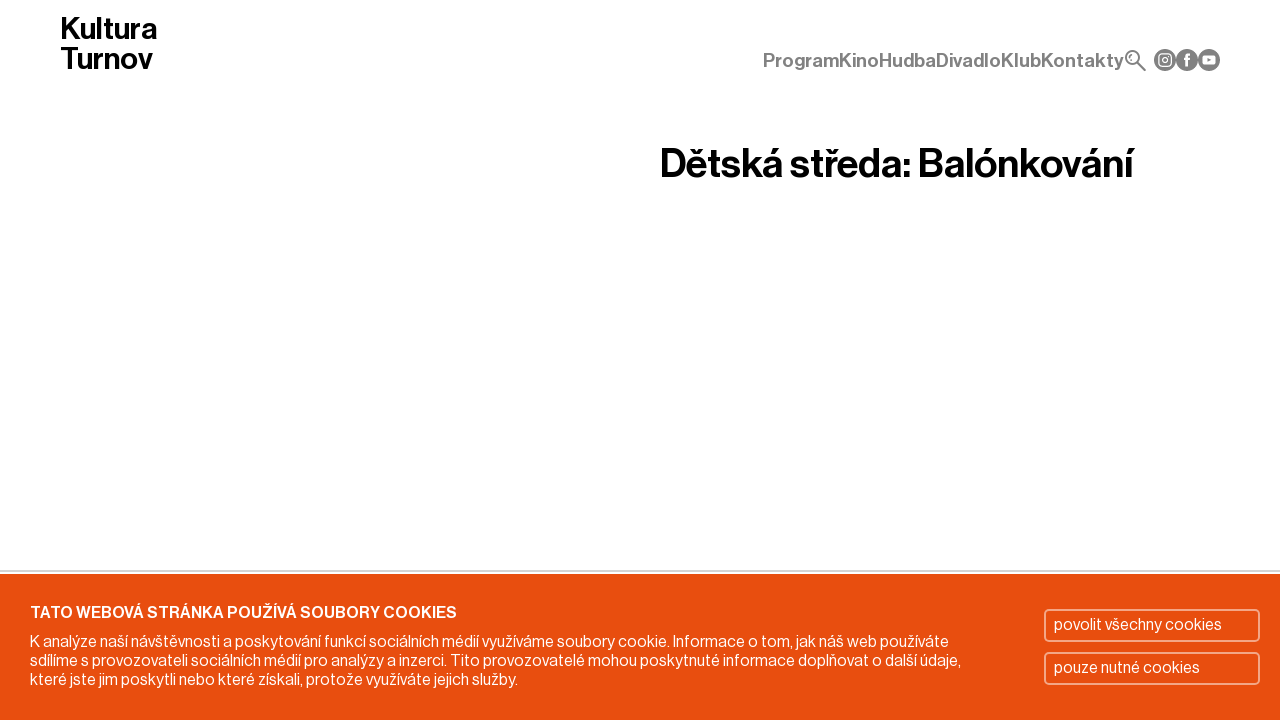

--- FILE ---
content_type: text/html; charset=UTF-8
request_url: https://www.kulturaturnov.cz/fotogalerie/detska-streda:-balonkovani-f
body_size: 1480
content:

<!DOCTYPE html>
<html lang="cs" dir="ltr" data-color-scheme="light">
    <head>        
        <title>Dětská středa: Balónkování</title>
        <meta name="description" content="">
        <meta name="keywords" content="Dětská středa: Balónkování">
        <meta name="robots" content="index, follow">
        <base href="https://www.kulturaturnov.cz">
        <meta charset="UTF-8">        
        <meta name="viewport" content="width=device-width, initial-scale=1.0">
        <link rel="apple-touch-icon" sizes="180x180" href="pictures/favicon/apple-touch-icon.png">
        <link rel="icon" type="image/png" sizes="32x32" href="pictures/favicon/favicon-32x32.png">
        <link rel="icon" type="image/png" sizes="16x16" href="pictures/favicon/favicon-16x16.png">
        <link rel="manifest" href="pictures/favicon/site.webmanifest">        
        <link rel="preload" href="fonts/NeueHaasDisplay/NeueHaasDisplay-Roman.woff2" as="font" type="font/woff2" crossorigin="">
        <link rel="preload" href="fonts/NeueHaasDisplay/NeueHaasDisplay-Light.woff2" as="font" type="font/woff2" crossorigin="">
        <link rel="preload" href="fonts/NeueHaasDisplay/NeueHaasDisplay-Mediu.woff2" as="font" type="font/woff2" crossorigin="">
        <link rel="stylesheet" href="styles/base.css"> 
        <link rel="stylesheet" href="styles/_calendar.css">
        <script type="module">
            import { Preloader } from "/js/Preloader/Preloader.js";
            window.Preloader = Preloader;
        </script>
        <link rel="stylesheet" href="styles/program.css">
    </head>
    <body>
        
                
        <div class="container-grid-base">

            <main>
                
                <div class="main-cont">
<div class="content-container">
<div class="program-det">
<div class="left-col">
<div class="sticky">

</div>
</div>
<div class="base-info">
<article>
<h1>Dětská středa: Balónkování</h1>
</article>
</div>
</div>
</div>
</div>                                                
            </main>
            
            <header>
                <div class="content-container">
                    <div>
                                                <p><a class="logo" href="">Kultura Turnov</a></p>
                    </div>
                    <button type="button">
    <span class="icon-menu"></span>
</button>
<nav id="mainMenu" class="_close">
    <ul>

        <li><a href="program">Program</a></li>
<li><a href="program/kino">Kino</a></li>
<li><a href="program/hudba">Hudba</a></li>
<li><a href="program/divadlo">Divadlo</a></li>
<li><a href="klub-kus">Klub</a></li>
<li><a href="kontakty">Kontakty</a></li>
    </ul>
    
    <ul>
        <li><a id="fSearchButt" title="Vyhledat"><span class="icon-search"></span></a></li>
<li><a href="https://www.instagram.com/kulturaturnov/" target="_blank" rel="nofollow noopener" title="Instagram"><img src="data/socials/logo_Instagram.svg" alt="Instagram"></a></li>
<li><a href="https://cs-cz.facebook.com/kulturaturnov" target="_blank" rel="nofollow noopener" title="Facebook"><img src="data/socials/logo_Facebook.svg" alt="Facebook"></a></li>
<li><a href="https://www.youtube.com/@KulturaTurnov" target="_blank" rel="nofollow noopener" title="YouTube"><img src="data/socials/logo_YouTube.svg" alt="YouTube"></a></li>
    </ul>
</nav>
<button type="button">
    <span class="icon-cross"></span>
</button>

    <form class="_closeF" id="fSearch" name="fSearch" method="post" action="vyhledat">
        <div>
            <input type="text" id="searchStr" name="fSearchTxt" placeholder="zadejte hledaný výraz">
            <button type="submit">Vyhledat</button>
            <input type="hidden" value="light" name="colorMode" />
        </div>
    </form>                    
                </div>
            </header>
            
            
<footer>
    <div class="content-container">
    
    <nav>
<ul>
<li><a href="bar-letnak">Letňák bar</a></li>
<li><a href="fotogalerie">fotogalerie</a></li>
<li><a href="o-nas">o nás</a></li>
<li><a href="pronajem">pronájem</a></li>
<li><a href="https://online.colosseum.eu/kulturni-centrum-turnov/General/Account?mrsid=56" rel="nofollow noopener" target="_blank">můj účet</a></li>
<li><a href="newsletter">newsletter</a></li>
</ul>
<ul>
<li><a href="data/VOP_25b.pdf" target="_blank" rel="noopener">obchodní podmínky</a></li>
<li><a href="data/PDFka/navstevni_rad_24.pdf" target="_blank" rel="noopener">návštěvní řád</a></li>
<li><a href="gdpr">GDPR</a></li>
<li><a href="cookies">cookies</a></li>
</ul>
</nav>
<p>2026 © Kulturní centrum Turnov, s.r.o.</p>    </div>
</footer>

<div id="cookieBar" class="div_cookiebar"><div id="cookieBarContent"></div></div>                        
        </div>
        <script src="js/BaseModules.js" type="module"></script>
        <script>
            const gallTitle = 'Dětská středa: Balónkování';
        </script>
        <script src="js/Show.js" type="module"></script>
    </body>
</html>

--- FILE ---
content_type: text/html; charset=UTF-8
request_url: https://www.kulturaturnov.cz/templates/ajax/cookieBarAjax.php
body_size: 536
content:
[{"queryString":"#cookieBarContent","ac":"innerHTML","data":"<div><p><strong>TATO WEBOV\u00c1 STR\u00c1NKA POU\u017d\u00cdV\u00c1 SOUBORY COOKIES<\/strong><\/p>\r\n<p>K anal\u00fdze na\u0161\u00ed n\u00e1v\u0161t\u011bvnosti a poskytov\u00e1n\u00ed funkc\u00ed soci\u00e1ln\u00edch m\u00e9di\u00ed vyu\u017e\u00edv\u00e1me soubory cookie. Informace o tom, jak n\u00e1\u0161 web pou\u017e\u00edv\u00e1te sd\u00edl\u00edme s provozovateli soci\u00e1ln\u00edch m\u00e9di\u00ed pro anal\u00fdzy a inzerci. Tito provozovatel\u00e9 mohou poskytnut\u00e9 informace dopl\u0148ovat o dal\u0161\u00ed \u00fadaje, kter\u00e9 jste jim poskytli nebo kter\u00e9 z\u00edskali, proto\u017ee vyu\u017e\u00edv\u00e1te jejich slu\u017eby.<\/p><\/div><div><a id=\"cookieAllowAll\" class=\"allow-all\">povolit v\u0161echny cookies<\/a><a id=\"cookieAllowNecessary\">pouze nutn\u00e9 cookies<\/a><\/div>        \n        <script>        \n        let cookieBarAllowAll = new window.ajaxEv({\n            'url' : '.\/templates\/ajax\/cookieBarAjax.php',\n            'type' : 'POST',\n            'eventTagListQ' : ['#cookieAllowAll'],\n            'data' : {'ac' : 'allowAll', 'idTarget' : 'cookieBarContent'},\n            'events' : {\n                '#cookieAllowAll' : {\n                    'type' : 'click'\n                }\n            }\n        });\n        \n        let cookieBarNecessaryowAll = new window.ajaxEv({\n            'url' : '.\/templates\/ajax\/cookieBarAjax.php',\n            'type' : 'POST',\n            'eventTagListQ' : ['#cookieAllowNecessary'],\n            'data' : {'ac' : 'allowNecessary', 'idTarget' : 'cookieBarContent'},\n            'events' : {\n                '#cookieAllowNecessary' : {\n                    'type' : 'click'\n                }\n            }\n        });\n        <\/script>\n        "}]

--- FILE ---
content_type: text/css
request_url: https://www.kulturaturnov.cz/styles/program.css
body_size: 2546
content:
/* PROGRAM LIST ============================================================= */
#programList {
    scroll-margin-top: 220px;
}

main .program-list > article h1 {
    font-family: 'Neue Haas Mediu', arial, serif;
    font-size: 2.5em;
    font-weight: normal;
    margin: 0px 0px 5px 0px;
}
main .program-list > article h2 {
    font-family: 'Neue Haas Roman', arial, serif;
    font-size: 1.8em;
    font-weight: normal;
    margin: 0px 0px 10px 0px;
}
main .program-list > article h3 {
    font-family: 'Neue Haas Roman', arial, serif;
    font-size: 1.4em;
    font-weight: normal;
    margin: 0px 0px 30px 0px;
}
main .program-list > article p {
    font-size: 1.2em;
    text-align: justify;
    line-height: 1.4em;
    margin: 0px 0px 15px 0px;
}
main .program-list > article::last-child {
    margin: 0px;
}
main .program-list > article p > a {
    color: rgb(var(--clr-ac-1));
    text-decoration: underline;    
}

main .program-list > div {    
    padding: 30px 0px 20px 0px;
    margin: 10px 0px;
    border-bottom: 2px solid rgb(var(--clr-txt));    
    
    display: flex;
    justify-content: space-between;
}
main ._red > div article:hover h2  {
    color: rgb(var(--clr-red));
}
main ._red article > div:nth-child(4) div button:hover {    
    background-color: rgb(var(--clr-red)) !important;    
}
main ._blue > div article:hover h2  {
    color: rgb(var(--clr-blue));
}
main ._blue article > div:nth-child(4) div button:hover {    
    background-color: rgb(var(--clr-blue)) !important;    
}
main .program-list > div:last-child {
    margin: 0px;
    border-bottom-style: none;
}
main .program-list > div > div {        
    position: relative;
}
main .program-list > div > div > time {
    font-family: 'Neue Haas Mediu', arial, serif;
    font-size: 1.8em;        
    position: sticky;    
    top: calc(var(--height-header) + 10px);
}
main .program-list > div > div:nth-child(1) {
    flex: 0 0 150px;
}
main .program-list > div > div:nth-child(2) {
    flex: 1 1 auto;
}
main .program-list article {    
    padding: 0px 0px 15px 0px;
    margin: 0px 0px 20px 0px;
    border-bottom: 2px solid rgb(var(--clr-line));
    position: relative;
    
    display: flex;
    gap: 30px;    
}
main .program-list article:hover h2  {
    color: rgb(var(--clr-ac-1));
}
main .program-list article:last-child {
    margin: 0px;
    border-bottom-style: none;
}
main .program-list article > div:nth-child(1) {
    flex: 0 0 100px;
}
main .program-list article > div:nth-child(1) > time {
    font-family: 'Neue Haas Mediu', arial, serif;
    font-size: 1.8em;
}
main .program-list article > div:nth-child(2) {
    flex: 0 0 200px;
}
main .program-list article > div:nth-child(2) > img {
    width: 100%;    
    height: auto;
}
main .program-list article > div:nth-child(3) {
    flex: 1 1 auto;
}
main .program-list article > div:nth-child(3) > div {
    padding: 8px 0px;
    
    display: flex;
    justify-content: flex-start;
    flex-wrap: wrap;
    gap: 10px;
}
main .program-list article > div:nth-child(3) > div > span {    
    font-size: 0.9em;
    color: rgb(var(--clr-txt-parag));
    border: 1px solid rgb(var(--clr-txt-parag));
    padding: 4px 10px;
    
    display: flex;
    justify-content: center;
    align-items: center;    
}
main .program-list article > div:nth-child(3) > h2 {
    font-family: 'Neue Haas Mediu', arial, serif;
    font-size: 1.8em;    
    font-weight: normal;
    padding-bottom: 8px;
}
main .program-list article > div:nth-child(3) > p {
    font-size: 1.1em;    
    color: rgb(var(--clr-txt-parag));
    margin-bottom: 20px;
}
main .program-list article > div:nth-child(3) .event_note {
    font-family: 'Neue Haas Mediu', arial, serif;
    color: rgb(var(--clr-txt));
    padding: 0px;
    margin: 0px;
}
main .program-list article > div:nth-child(3) > a {
    display: block;
    width: 100%;
    height: 100%;
    position: absolute;
    top: 0px;
    left: 0px;    
}
main .program-list article > div:nth-child(4) {
    flex: 0 0 150px;
    
    display: flex;
    flex-direction: column;
}
main .program-list article > div:nth-child(4) p {
    flex: 0 0 40px;
    
    font-family: 'Neue Haas Mediu', arial, serif;
    font-size: 1.4em;
    white-space: nowrap;
}
main .program-list article > div:nth-child(4) div {
    flex: 0 0 150px;
    
    display: flex;
    flex-direction: column;
    justify-content: flex-start;
    align-items: center;
}
main .program-list article > div:nth-child(4) form {
    width: 100%;
}
main .program-list article > div:nth-child(4) div button {
    width: 100%;
    color: rgb(var(--clr-butt-ticket-txt));
    border: 1px solid rgb(var(--clr-butt-ticket-txt));
    padding: 5px 15px;
    cursor: pointer;
    position: relative;
    z-index: 99;
    
    display: flex;
    justify-content: center;
    align-items: center;
    gap: 5px;
}
main .program-list article > div:nth-child(4) div button > span {
    font-size: 1.4em;
}
main .program-list article > div:nth-child(4) div button:hover {
    color: rgb(var(--clr-txt-mess));
    background-color: rgb(var(--clr-ac-1-light));
    border-color: rgb(var(--clr-bg));
}
main .program-list article > div:nth-child(4) div ._inac {
    opacity: 0.5;
}
main .program-list article > div:nth-child(4) div ._inac:hover {
    cursor: auto;
    color: inherit !important;
    background-color: inherit !important;
    border-color: inherit !important;
}

@media only screen and (max-width: 999px) {    
    main .program-list article {
        flex-wrap: wrap;
        gap: 10px;
    }
    main .program-list article > div {
        flex: 1 1 100% !important;
    }
    main .program-list article > div:nth-child(4) {
        flex: 1 1 auto;
        justify-content: space-between;        
        flex-direction: row;
        align-items: center;
    }
    main .program-list article > div:nth-child(4) > p {
        flex: 0 1 auto;
    }    
}

@media only screen and (max-width: 768px) {    
    main .program-list > div > div > time {        
        top: calc(var(--height-header-mob) + 10px);
    }
    main .program-list article > div:nth-child(4) {        
        align-items: flex-start;
        gap: 10px;
    }    
}

@media only screen and (max-width: 579px) {
    main .program-list article > div:nth-child(4) {        
        flex-direction: column;
    }
    main .program-list article > div:nth-child(4) > * {
        flex: 0 0 auto !important;
    }
}

@media only screen and (max-width: 449px) {
    main .program-list > div {
        display: block;
        position: relative;
    }
    main .program-list .date-panel {
        position: sticky;
        top: calc(var(--height-header-mob) - 2px);
        z-index: 999;
        background-color: rgb(var(--clr-bg));
        padding: 4px 0px;
    }
    main .program-list article > div:nth-child(4) {        
        flex-direction: row;
    }
    main .program-list article > div:nth-child(4) > div {
        flex: 0 0 150px !important;
    }
}

@media only screen and (max-width: 359px) {
    main .program-list article > div:nth-child(4) {        
        flex-direction: column;        
    }
    main .program-list article > div:nth-child(4) > div {
        flex: 0 0 auto !important;
        min-width: 150px;
    }    
}

@media only screen and (max-width: 249px) {
    main .program-list article > div {
        word-break: break-all;
    }
    main .program-list article > div:nth-child(4) > div {        
        min-width: auto;
    }
}
/* ============================================================= PROGRAM LIST */

/* PROGRAM DETAIL =========================================================== */
main .program-det {
    padding: 50px 0px;
    
    display: grid;
    grid-template-columns: 1fr 1fr;
    grid-template-rows: auto 1fr;
    column-gap: 40px;
    
    grid-template-areas:
    'left-col base-info'
    'left-col sec-info';
}

main .program-det .left-col {
    grid-area: left-col;
}

main .program-det .right-col {
    grid-area: right-col;    
}
main .program-det .base-info {
    grid-area: base-info;
}
main .program-det .sec-info {
    grid-area: sec-info;     
}

main .program-det .sticky {
    position: sticky;
    top: calc(var(--height-header) + 20px);
}

@media only screen and (max-width: 768px) {
    main .program-det {
        grid-template-columns: 1fr;
        column-gap: 0px;
        row-gap: 20px;
        
        grid-template-areas:
        'base-info'
        'left-col'
        'sec-info';
    }    
}

/* LEFT COLUMN -------------------------------------------------------------- */
main .program-det .left-col .photo > a,
main .program-det .left-col .photos > a {
    overflow: hidden;
    display: block;
    position: relative;    
}
main .program-det .left-col .photo > a > img,
main .program-det .left-col .photos > a > img {
    width: 100%;
    height: 100%;
    object-fit: cover;
}
main .program-det .left-col .photos {
    display: grid;
    grid-template-columns: 1fr 1fr 1fr 1fr;
    gap: 5px;
}
main .program-det .left-col .photo > a > span,
main .program-det .left-col .photos > a > span {
    font-size: 2.5em;
    color: rgb(var(--clr-txt-photo));    
    width: 100%;
    height: 100%;
    position: absolute;
    top: 0px;
    left: 0px;
    pointer-events: none;
    background-color: rgba(var(--clr-shadow), 0.3);
    visibility: hidden;
    opacity: 0;
    transition: all 400ms;
    
    display: flex;
    justify-content: center;
    align-items: center;
}
main .program-det .left-col .photo > a > span {
    height: calc(100% - 5px);
}
main .program-det .left-col .photo > a > span:before,
main .program-det .left-col .photos > a > span:before {
    text-shadow: 5px 5px 5px rgba(var(--clr-shadow), 1);
    opacity: 0.9;
    transform: translateY(50px);
    transition: all 400ms;
}
main .program-det .left-col .photo > a:hover > span,
main .program-det .left-col .photos > a:hover > span {
    visibility: visible;
    opacity: 1;    
}
main .program-det .left-col .photo > a:hover > span:before,
main .program-det .left-col .photos > a:hover > span:before {
    transform: translateY(0px);
}

main .program-det .left-col .event-notes {
    padding: 20px 0px 0px 0px;
    
    display: flex;
    flex-direction: column;
    gap: 20px;
}
main .program-det .left-col .event-notes > p {
    font-family: 'Neue Haas Mediu', arial, serif;
    font-size: 1.1em;
}

main .program-det .left-col .events {
    padding: 20px 0px 0px 0px;
    margin: 20px 0px;
    border: 2px solid rgb(var(--clr-line));
    border-style: solid none solid none;
    
    display: flex;
    flex-direction: column;    
    gap: 20px;
}
main .program-det .left-col .events > div {
    border-bottom: 2px solid rgb(var(--clr-line));
    padding-bottom: 20px;
    
    display: flex;
    justify-content: space-between;
    align-items: center;
    flex-wrap: wrap;
    gap: 15px;
}
main .program-det .left-col .events > div:last-child {
    border-style: none;
}
main .program-det .left-col .events > div > time {
    flex: 0 1 170px;
    
    font-family: 'Neue Haas Mediu', arial, serif;
    font-size: 1.4em;
    word-spacing: 10px;
}
main .program-det .left-col .events > div .info {
    flex: 1 1 auto;
    text-align: left;
}
main .program-det .left-col .events > div .place {
    flex: 1 1 auto;
    text-align: right;
    display: flex;
    flex-direction: column;
}
main .program-det .left-col .events > div > div {
    flex: 1 0 180px;    
    white-space: nowrap;    
    
    display: flex;
    justify-content: space-between;
    align-items: center;
    flex-wrap: wrap;
    gap: 20px;
}
main .program-det .left-col .events > div > div > p {
    flex: 1 1 auto;
}
main .program-det .left-col .events > div > div > p:nth-child(2) {
    text-align: right;
}
main .program-det .left-col .events > div > div > p > strong {
    display: block;
}
main .program-det .left-col .events div .butt-cont {
    flex: 0 0 150px;
    
    display: flex;
    justify-content: flex-end;
}
main .program-det .left-col .events div .butt-cont > form {
    width: 100%;
    
    display: flex;
    justify-content: flex-end;
}
main .program-det .left-col .events div .butt-cont button {
    width: 100%;
    color: rgb(var(--clr-butt-ticket-txt));
    border: 1px solid rgb(var(--clr-butt-ticket-txt));
    padding: 5px 15px;
    cursor: pointer;
    z-index: 99;
    
    display: flex;
    justify-content: center;
    align-items: center;
    gap: 5px;
}
main .program-det .left-col .events > div button > span {
    font-size: 1.4em;
}
main .program-det .left-col .events > div button:hover {
    color: rgb(var(--clr-txt-mess));
    background-color: rgb(var(--clr-red));
    border-color: rgb(var(--clr-bg));
}
main .program-det .left-col .note > p {
    font-size: 1.2em;
    line-height: 1.4em;
    margin: 30px 0px 0px 0px;
}
main .program-det .left-col .events > div ._inac:hover {
    cursor: auto;
    color: inherit;
    background-color: inherit;
    border-color: inherit;
    opacity: 0.5;
}

@media only screen and (max-width: 1249px) {    
    main .program-det .left-col .events div .butt-cont > form,
    main .program-det .left-col .events div .butt-cont button {
        flex: 0 0 150px;
        width: auto;
    }
}
@media only screen and (max-width: 768px) {
    main .program-det .left-col .photos {        
        grid-template-columns: 1fr 1fr;
    }
    main .program-det .left-col .photo > a > img,
    main .program-det .left-col .photos > a > img {        
        max-height: none;
    }
}
@media only screen and (max-width: 569px) {
    main .program-det .left-col .events div .butt-cont {
        flex: 0 0 100%;
        justify-content: flex-start;
    }
}
@media only screen and (max-width: 369px) {    
    main .program-det .left-col .events > div{
        gap: 10px;
    }
    main .program-det .left-col .note {        
        word-break: break-all;
        padding: 0px;
    }    
    main .program-det .left-col .photos {        
        grid-template-columns: 1fr;
    }
    main .program-det .left-col .event-notes > p {
        word-break: break-all;
    }
    main .program-det .left-col .events > div .info {
        flex: 0 0 100%;
        text-align: left;
    }
    main .program-det .left-col .events > div .place {
        flex: 0 0 100%;
        text-align: left;
    }
}
/* -------------------------------------------------------------- LEFT COLUMN */

/* ARTICLE ------------------------------------------------------------------ */
main .program-det article h1 {
    font-family: 'Neue Haas Mediu', arial, serif;
    font-size: 2.5em;
    font-weight: normal;
}
main .program-det article h2 {
    font-family: 'Neue Haas Roman', arial, serif;
    font-size: 1.8em;
    font-weight: normal;
}
main .program-det article p {
    font-size: 1.2em;
    text-align: justify;
    line-height: 1.4em;
    margin: 30px 0px 0px 0px;
}
main .program-det article .p_info > span {
    font-family: 'Neue Haas Mediu', arial, serif;
}
main .program-det article iframe {
    width: 100%;
    margin: 30px 0px 0px 0px;
}

@media only screen and (max-width: 249px) {
    main .program-det article {        
        word-break: break-all;   
    }
}
/* ------------------------------------------------------------------ ARTICLE */

/* LABELS ------------------------------------------------------------------- */
main .program-det .labels {
    padding: 15px 0px;
    
    display: flex;
    justify-content: flex-start;
    flex-wrap: wrap;
    gap: 10px;
}
main .program-det .labels > span {
    flex: 0 1 auto;

    font-size: 0.9em;
    text-align: center;
    border: 1px solid rgb(var(--clr-txt-parag));
    padding: 4px 10px 6px 10px;
    white-space: nowrap;    
}

@media only screen and (max-width: 449px) {
    main .program-det .labels > span {        
        font-size: 1em;
    }
    
    main .program-det .labels > span {
        white-space: normal;    
    }
}
/* ------------------------------------------------------------------- LABELS */

/* BUTTONS ------------------------------------------------------------------ */
main .program-det .buttons {
    padding: 10px 0px 10px 0px;
}
main .program-det .buttons-title  {
    margin-top: 20px;
    font-family: 'Neue Haas Mediu', arial, serif;
    font-size: 1.3em;
    font-weight: normal;
}
main .program-det .buttons,
main .program-det .buttons > div {    
    display: flex;
    justify-content: flex-end;
    flex-wrap: wrap;
    gap: 15px;
}
main .program-det .buttons[class~="start"] {
    justify-content: flex-start;
}
main .program-det .buttons button {
    flex: 0 1 auto;
    
    border: 1px solid rgb(var(--clr-txt-parag));
    padding: 5px 15px;
    white-space: nowrap;
    cursor: pointer;
}
main .program-det .buttons button:hover {
    color: rgb(var(--clr-bg));
    background-color: rgb(var(--clr-txt));
}

@media only screen and (max-width: 768px) {
    main .program-det .buttons {
        justify-content: center;
    }
}

@media only screen and (max-width: 449px) {
    main .program-det .buttons, 
    main .program-det .buttons > div {
        flex: 1 1 auto;
        justify-content: center;
    }   
}

@media only screen and (max-width: 249px) {
    main .program-det .buttons button {
        white-space: normal;
         word-break: break-all;
    }  
}
/* ------------------------------------------------------------------ BUTTONS */

/* =========================================================== PROGRAM DETAIL */



--- FILE ---
content_type: image/svg+xml
request_url: https://www.kulturaturnov.cz/data/socials/logo_Instagram.svg
body_size: 892
content:
<?xml version="1.0" encoding="utf-8"?>
<!-- Generator: Adobe Illustrator 16.0.3, SVG Export Plug-In . SVG Version: 6.00 Build 0)  -->
<!DOCTYPE svg PUBLIC "-//W3C//DTD SVG 1.1//EN" "http://www.w3.org/Graphics/SVG/1.1/DTD/svg11.dtd">
<svg version="1.1" id="Vrstva_1" xmlns="http://www.w3.org/2000/svg" xmlns:xlink="http://www.w3.org/1999/xlink" x="0px" y="0px"
	 width="56.693px" height="56.693px" viewBox="0 0 56.693 56.693" enable-background="new 0 0 56.693 56.693" xml:space="preserve">
<title>instagram</title>
<path fill="#FFFFFF" d="M16.053,1C11.895,1,8.129,2.688,5.407,5.408C2.686,8.127,1,11.896,1,16.053v25.088
	c0,4.154,1.688,7.923,4.407,10.646c2.72,2.722,6.488,4.407,10.646,4.407h25.088c4.156,0,7.923-1.688,10.646-4.407
	c2.722-2.72,4.407-6.49,4.407-10.646V16.053c0-4.156-1.688-7.924-4.407-10.646C49.066,2.686,45.298,1,41.141,1H16.053z
	 M16.053,6.018h25.088c2.772,0,5.276,1.121,7.096,2.939c1.813,1.819,2.938,4.323,2.938,7.096v25.088
	c0,2.772-1.121,5.276-2.938,7.095c-1.818,1.818-4.322,2.94-7.096,2.94H16.053c-2.772,0-5.276-1.122-7.096-2.94
	c-1.818-1.817-2.939-4.321-2.939-7.095V16.053c0-2.772,1.121-5.276,2.939-7.096C10.777,7.139,13.28,6.018,16.053,6.018z
	 M41.111,26.647c-0.375-2.438-1.431-4.658-2.994-6.44c-1.892-2.16-4.525-3.676-7.548-4.124c-1.165-0.186-2.436-0.192-3.706-0.005
	c-3.428,0.506-6.324,2.361-8.234,4.936c-1.907,2.572-2.842,5.888-2.332,9.313c0.509,3.426,2.36,6.323,4.935,8.232
	c2.574,1.911,5.889,2.842,9.312,2.332c3.425-0.511,6.323-2.359,8.237-4.936C40.685,33.384,41.621,30.069,41.111,26.647
	L41.111,26.647z M36.152,27.385c0.304,2.058-0.252,4.036-1.401,5.588c-1.148,1.548-2.886,2.654-4.939,2.959
	c-2.055,0.304-4.036-0.25-5.587-1.398s-2.656-2.887-2.96-4.939c-0.305-2.056,0.25-4.036,1.398-5.588
	c1.148-1.55,2.886-2.656,4.94-2.961c0.785-0.114,1.543-0.104,2.183-0.005c1.855,0.276,3.427,1.181,4.562,2.475
	C35.287,24.587,35.927,25.93,36.152,27.385L36.152,27.385z M44.904,14.799c0-1.386-1.125-2.509-2.51-2.509s-2.508,1.124-2.508,2.509
	c0,1.386,1.123,2.509,2.508,2.509S44.904,16.184,44.904,14.799z"/>
</svg>


--- FILE ---
content_type: application/javascript
request_url: https://www.kulturaturnov.cz/js/Show.js
body_size: 466
content:
'use strict';

import { Gallery } from './Gallery/Gallery.js';

const gallery = new Gallery({
    "createGallTargetQ" : "body",
    "config" : {
        "mainTitle" : window.gallTitle ?? ''
    },
    "control" : {
        "autoPlay" : {
            "itemDisplayTime" : 10000
        }
    },
    "itemsData" : [
        {
            "getElmQ" : "div[class=\"photo\"] > a",
            "getUrlFromAttribute" : "href",
            "getTitleFromAttribute" : "title",
            "clickOpenGallery" : 1,
            "addToItem" : "<span class=\"icon-zoom-in\"></span>"
        },
        {
            "getElmQ" : "div[class=\"photos\"] > a",
            "getUrlFromAttribute" : "href",
            "getUrlFromBackground" : 0,
            "getTitleFromAttribute" : "title",
            "triggerButtons" : {
                "createButtonsTargetQ" : "#triggerButt",
                "buttonContent" : "fotogalerie",
                "useButtonsKeys" : [0]
            }
        },
        {
            "getElmQ" : ".sec-info article iframe",
            "modifyOriginal" : "delete",
            "triggerButtons" : {
                "createButtonsTargetQ" : "#triggerButt",
                "buttonContentFromAtt" : "title"
            }
        }
    ]
});

var planButt = document.querySelector('#buttPlan');
if (planButt) {
    const galleryPlan = new Gallery({
        "createGallTargetQ" : "body",
        "config" : {
            "mainTitle" : "Plánek hlediště"
        },
        "itemsData" : [
            {
                "getElmQ" : "#plans > a",
                "getUrlFromAttribute" : "href",
                "triggerButtons" : {
                    "createButtonsTargetQ" : "#buttPlan",
                    "buttonContent" : "plánek hlediště"
                }
            }
        ]
    });
}

--- FILE ---
content_type: application/javascript
request_url: https://www.kulturaturnov.cz/js/Gallery/GalleryViewer.js
body_size: 6683
content:
'use strict';

import { Swipe } from "../Swipe/Swipe.js";
import { ProgressRing } from "../ProgressRing/ProgressRing.js";

export class GalleryViewer extends HTMLElement {
    
    sett;
    gal;    
    items = [];
    slides = [];
    
    subtitlesCont;
    subtitles = [];
    
    currSlideNum = 0;
        
    galleryActive = false;    
    transitionProgress = false;
    
    autoPlayActive = false;
    interval;
    progressRing;
    
    classes = {
        'hide' : '_hi',
        'show' : '_sh',
        'nextIn' : '_nxIn',
        'nextOut' : '_nxOut',
        'prevIn' : '_prIn',
        'prevOut' : '_prOut'     
    }
    
    /**
     * constructor
     * -------------------------------------------------------------------------
     * @param {type} sett
     * @param {type} items
     * @returns {undefined}
     */
    constructor(sett, items) {
        super();
        this._root = this.attachShadow({mode: 'closed'});
                
        this.sett = sett;
        this.items = items;
    }
    //--------------------------------------------------------------------------
    
    /**
     * connectedCallback
     * -------------------------------------------------------------------------
     * @returns {undefined}
     */
    connectedCallback() {
        this._setBaseHTML();
        this._init();
    }    
    //--------------------------------------------------------------------------
    
    /**
     * observedAttributes
     * -------------------------------------------------------------------------
     * @returns {Array}
     */
    static get observedAttributes() {
        return ['data-sett'];
    }
    //--------------------------------------------------------------------------
    
    /**
     * attributeChangedCallback
     * -------------------------------------------------------------------------
     * @param {type} name
     * @param {type} oldValue
     * @param {type} newValue
     * @returns {undefined}
     */
    attributeChangedCallback(name, oldValue, newValue) {        
        if (name === 'data-sett' && newValue !== null) {            
            this.sett = JSON.parse(newValue);        
            this.removeAttribute('data-sett');            
        }
    }
    //--------------------------------------------------------------------------
            
    /**
     * _init
     * -------------------------------------------------------------------------
     * @param {type} sett
     * @returns {undefined}
     */
    _init() {
        
        // gallery
        if(this.galleryActive == false)
             this.style.display = 'none';
        else this.style.display = 'block';
        
        this._root.querySelector('#buttCloseGall').addEventListener('click', (e) => {
            this._gallClose();
        });
        
        // slides
        this.gal = this._root.querySelector('#gal');
        this.subtitlesCont = this._root.querySelector('footer > div');
        this.items.forEach(i => {
            
            let viewAtt = this.gal.children.length > 0 
            ? this.classes.hide : this.classes.show;
            
            let divElm = document.createElement('div');
                divElm.classList.add(viewAtt);
                divElm.addEventListener('click', (e) => {
                    this._gallClose();
                });
           
            // create image
            if(i.url) {
                
                let info = document.createElement('p');
                    info.classList.add('info');
                    info.classList.add(viewAtt);
                    info.innerHTML = '#loading';                    
                divElm.appendChild(info);
                
                this._preload(i.url, divElm);
            }
            // create object
            else if(i.data) {
                
                let obj = document.createElement(i.data.tagName);                    
                if(i.data.attr) {
                    i.data.attr.forEach(a => {
                        obj.setAttribute(a.name, a.value);
                    });
                }
                
                //youtbe video
                if(this._isYoutubeObject(obj)) {
                    let enableApi = 'enablejsapi=1';
                        enableApi = obj.src.includes('?') 
                        ? '&' + enableApi : '?' + enableApi;                        
                    obj.src += enableApi;
                }
                
                divElm.appendChild(obj);
            }
            
            // subtitles
            let subTxt = i.title ? i.title : '';
            let subP = document.createElement('p');
                subP.classList.add(viewAtt);
                subP.innerHTML = subTxt;         
            this.subtitles.push(subP);
            this.subtitlesCont.appendChild(subP);
            
            
            this.slides.push(divElm);
            this.gal.appendChild(divElm);
        });
        
        //autoplay progress ring
        if(this.sett.control.autoPlay) {
            this.progressRing = new ProgressRing({
                "width" : 30, "height" : 30, "color" : "rgba(255,255,255,.5)",
                "animationRunningTime" : this.sett.control.autoPlay.itemDisplayTime
            });            
            let progressElm = this._root.querySelector('#buttAutoPlay');
                progressElm.appendChild(this.progressRing);
            this.progressRing.stop();
        }
        
        this._mainTitle();
        this._counterInfo();
        this._control();
    }
    //--------------------------------------------------------------------------
    
    /**
     * gallOpen
     * -------------------------------------------------------------------------     
     * @param {type} slideNum
     * @returns {undefined}
     */
    gallOpen(slideNum) {

        if(slideNum)
             this.currSlideNum = slideNum;            
        else this.currSlideNum = 0;
        
        this._switchSlide();
        this._playSlide(this.slides[slideNum]);
        
        if (this.sett.config.bodyOverflowHidden)
            document.body.style.overflow = 'hidden';
        
        this.style.display = 'block';
        this.galleryActive = true;
    }
    //--------------------------------------------------------------------------
    
    /**
     * _gallOpenBySharp
     * -------------------------------------------------------------------------
     * @param {type} location
     * @returns {undefined}
     */
    _gallOpenBySharp(location) {
        
        let currHash = '';
        let hashArr = [];

        if(location.hash) {
            currHash = location.hash.substring(1);
            hashArr = currHash.split('-');
        }

        if (this.sett.config.urlSharp.urlString == hashArr[0])
            this.gallOpen(hashArr[1] - 1);
    }
    //--------------------------------------------------------------------------
    
    /**
     * _gallClose
     * -------------------------------------------------------------------------
     * @returns {undefined}
     */
    _gallClose() {
                       
        this.slides.forEach(i => {
            i.classList.replace(this.classes.show, this.classes.hide);
            i.classList.remove(this.classes.nextIn);
            i.classList.remove(this.classes.nextOut);
            i.classList.remove(this.classes.prevIn);
            i.classList.remove(this.classes.prevOut);
        });
        
        this._stopSlide(this.slides[this.currSlideNum]);
        
        if (this.sett.config.urlSharp) {
            var noHashURL = window.location.href.replace(/#.*$/, '');
            window.history.replaceState('', document.title, noHashURL);
        }
        
        if (this.sett.config.bodyOverflowHidden)
            document.body.style.overflow = 'auto';
        
        this._autoplayStop();
        
        this.style.display = 'none';
        this.galleryActive = false;
    }
    //--------------------------------------------------------------------------
    
    /**
     * _control
     * -------------------------------------------------------------------------
     * @returns {undefined}
     */
    _control() {
        
        if(this.sett.control && this.items.length > 1) {
           
            // arrows
            if(this.sett.control.arrows && this.sett.control.arrows == 1) {

                let buttPrev = this._root.querySelector('#buttPrev');
                    buttPrev.style.display = 'block';
                    buttPrev.addEventListener('click', (e) => {
                        
                        this._autoplayStop();
                        if(!this.transitionProgress)
                            this._prev();
                    });
                    
                let buttNext = this._root.querySelector('#buttNext');
                    buttNext.style.display = 'block';
                    buttNext.addEventListener('click', (e) => {
                        
                        this._autoplayStop();
                        if(!this.transitionProgress)
                            this._next();
                    });
            }
            
            // keys
            if(this.sett.control.keys && this.sett.control.keys == 1) {
                document.addEventListener('keyup', (e) => {
                    this._keyHandler(e);
                });
            }
            
            // mouseWheel
            if(this.sett.control.mouseWheel && this.sett.control.mouseWheel == 1) {
                this.addEventListener('wheel', (e) => {
                    
                    this._autoplayStop();
                    
                    if(!this.transitionProgress) {
                        
                        let direction = Math.sign(e.deltaY);
                        if (direction > 0)
                            this._next();
                        else
                            this._prev();
                    }
                });
            }
            
            // swipe
            if(this.sett.control.swipe && this.sett.control.swipe == 1) {
                
                let swiper = new Swipe(this);                
                if(!this.autoPlayActive && !this.transitionProgress) {
                    
                    swiper.onLeft((e) => {
                        this._next();
                    });
                    
                    swiper.onRight((e) => {
                        this._prev();
                    });
                    
                    swiper.onUp((e) => {
                        this._next();
                    });
                    
                    swiper.onDown((e) => {
                        this._prev();
                    });
                }
                
                swiper.run();
            }
            
            // autoplay
            if(this.sett.control.autoPlay) {
                
                let autoPlayButt = this._root.querySelector('#buttAutoPlay');
                autoPlayButt.style.display = 'block';
                                                
                autoPlayButt.addEventListener('click', (e) => {
                    
                    if(!this.autoPlayActive)                        
                       this._autoplayStart();
                    else                        
                       this._autoplayStop();
                });
            }
        }
    }
    //--------------------------------------------------------------------------
    
    /**
     * _keyHandler
     * -------------------------------------------------------------------------
     * @param {type} e
     * @returns {undefined}
     */
    _keyHandler(e) {
        
        if(this.galleryActive) {
            
            if (e.key === 'Escape')
                this._gallClose();
            
            if (e.key === 'ArrowLeft' || e.key === 'ArrowUp') {

                if(!this.autoPlayActive) {

                    if(!this.transitionProgress)
                        this._prev();
                }
                else {
                    this._autoplayStop();
                    this._prev();
                }                    
            }

            if (e.key === 'ArrowRight' || e.key === 'ArrowDown') {

                if(!this.autoPlayActive) {

                    if(!this.transitionProgress)
                        this._next();
                }
                else {
                    this._autoplayStop();
                    this._next();
                }
            }            
        }
    }
    //--------------------------------------------------------------------------
    
    /**
     * _prev
     * -------------------------------------------------------------------------
     * @param {type} e
     * @returns {undefined}
     */
    _prev() {

        if(this.currSlideNum > 0)
             this.currSlideNum--;
        else this.currSlideNum = this.slides.length - 1;        
             this._switchSlide('prev');
    }
    //--------------------------------------------------------------------------
    
    /**
     * _next
     * -------------------------------------------------------------------------
     * @param {type} e
     * @returns {undefined}
     */
    _next() {

        if(this.currSlideNum < this.slides.length - 1)
             this.currSlideNum++;
        else this.currSlideNum = 0;
             this._switchSlide('next');
    }
    //--------------------------------------------------------------------------
            
    /**
     * _switchSlide
     * -------------------------------------------------------------------------
     * @param {type} typeSwitch
     * @returns {undefined}
     */
    _switchSlide(typeSwitch) {
                        
        this.transitionProgress = true;
        
        if (this.progressRing)
            this.progressRing.stop();
        
        this._progressDelayOff();
        for (let i = 0; i < this.slides.length; i++) {
            if (i == this.currSlideNum)
                 this._activateSlide(this.slides[i], typeSwitch);
            else this._disActivateSlide(this.slides[i], typeSwitch);
        }

        this._counterInfo();
        this._setSubtitles();
        this._setUrlSharp();
    }
    //--------------------------------------------------------------------------
    
    /**
     * _activateSlide
     * -------------------------------------------------------------------------
     * @param {*} elm
     * @param {*} typeSwitch
     */
    _activateSlide(elm, typeSwitch) {        

        if  (elm.classList.contains(this.classes.hide))
             elm.classList.replace(this.classes.hide, this.classes.show);
        else elm.classList.add(this.classes.show);
        
        if (typeSwitch) {
            
            elm.classList.remove(this.classes.nextOut);
            elm.classList.remove(this.classes.prevOut);

            if (typeSwitch == 'next') {
                                
                if  (elm.classList.contains(this.classes.prevIn))
                     elm.classList.replace(this.classes.prevIn, this.classes.nextOut);
                else elm.classList.add(this.classes.nextIn);
            }
            
            else if (typeSwitch == 'prev') {                

                if  (elm.classList.contains(this.classes.nextIn))
                     elm.classList.replace(this.classes.nextIn, this.classes.prevOut);
                else elm.classList.add(this.classes.prevIn);                
            }
        }        
    }
    //--------------------------------------------------------------------------

    /**
     * _disActivateSlide
     * -------------------------------------------------------------------------
     * @param {*} elm
     * @param {*} typeSwitch
     */
    _disActivateSlide(elm, typeSwitch) {
        
        let wasShow = false;
        if  (elm.classList.contains(this.classes.show)) {
             elm.classList.replace(this.classes.show, this.classes.hide);
             wasShow = true;
        }
        else elm.classList.add(this.classes.hide);

        elm.classList.remove(this.classes.nextOut);
        elm.classList.remove(this.classes.prevOut);

        if (typeSwitch) {

            if (typeSwitch == 'next') {

                if  (elm.classList.contains(this.classes.nextIn))
                     elm.classList.replace(this.classes.nextIn, this.classes.nextOut);
                else
                if  (elm.classList.contains(this.classes.prevIn))
                     elm.classList.replace(this.classes.prevIn, this.classes.nextOut);
                else
                if (wasShow)
                     elm.classList.add(this.classes.nextOut);
            } 
            else if (typeSwitch == 'prev') {
                
                if  (elm.classList.contains(this.classes.prevIn))
                     elm.classList.replace(this.classes.prevIn, this.classes.prevOut);
                else
                if  (elm.classList.contains(this.classes.nextIn))
                     elm.classList.replace(this.classes.nextIn, this.classes.prevOut);
            }
        }
        
        this._stopSlide(elm);
    }
    //--------------------------------------------------------------------------
    
    /**
     * _autoplayStart
     * -------------------------------------------------------------------------
     * @returns {undefined}
     */
    _autoplayStart() {

        this.autoPlayActive = true;        
        
        let iconPlay = this._root.querySelector('#iconPlay');
        let iconPause = this._root.querySelector('#iconPause');
        iconPlay.style.display = 'none';                        
        iconPause.style.display = 'flex';        
        
        this.progressRing.play();
        this.interval = setInterval(() => {                
                
                this._next();                
                this.progressRing.stop();
                
                let setClassIntervat = setInterval(() => {
                    this.progressRing.play();                    
                    clearInterval(setClassIntervat);
                }, 50);
            },
            this.sett.control.autoPlay.itemDisplayTime
        );
    }
    //--------------------------------------------------------------------------
    
    /**
     * _autoplayStop
     * -------------------------------------------------------------------------
     * @returns {undefined}
     */
    _autoplayStop() {        
        this.autoPlayActive = false;
        
        let iconPlay = this._root.querySelector('#iconPlay');
        let iconPause = this._root.querySelector('#iconPause');
        iconPlay.style.display = 'flex';                        
        iconPause.style.display = 'none';
        
        if (this.progressRing)
            this.progressRing.stop();
        
        clearInterval(this.interval);
    }
    //--------------------------------------------------------------------------
    
    /**
     * _playSlide
     * -------------------------------------------------------------------------
     * @param {type} elm
     * @returns {undefined}
     */
    _playSlide(elm) {
        
        // YouTube video
        let iframe = elm.querySelector('iframe');
        if(iframe && iframe.contentWindow && this._isYoutubeObject(iframe)) {
            iframe.contentWindow.postMessage(
                '{"event":"command","func":"playVideo","args":""}', "*"
            );
        }        
    }
    //--------------------------------------------------------------------------
    
    /**
     * _stopSlide
     * -------------------------------------------------------------------------
     * @param {type} elm
     * @returns {undefined}
     */
    _stopSlide(elm) {
                
        // YouTube video
        let iframe = elm.querySelector('iframe');
        if(iframe && iframe.contentWindow && this._isYoutubeObject(iframe)) {
            iframe.contentWindow.postMessage(
                '{"event":"command","func":"pauseVideo","args":""}', "*"
            );
        }        
    }
    //--------------------------------------------------------------------------
    
    /**
     * _mainTitle
     * -------------------------------------------------------------------------
     * @returns {undefined}
     */
    _mainTitle() {
        if (this.sett.config.mainTitle && this.sett.config.mainTitle != '') {
            
            let elm = this._root.querySelector('#mainTitle');
            if (elm)
                elm. innerHTML = this.sett.config.mainTitle;
        }
    }
    //--------------------------------------------------------------------------
    
    /**
     * _counterInfo
     * -------------------------------------------------------------------------
     * @returns {undefined}
     */
    _counterInfo() {
        
        if (this.sett.config.counter && this.sett.config.counter == 1) {
            
            let elm = this._root.querySelector('#counter');
            if (elm)
                elm. innerHTML = this.currSlideNum + 1 + " / " + this.items.length;
        }
    }
    //--------------------------------------------------------------------------
    
    /**
     * _setSubtitles
     * -------------------------------------------------------------------------
     * @returns {undefined}
     */
    _setSubtitles() {
        
        for(let i = 0; i < this.subtitles.length; i++) {
            
            if(i == this.currSlideNum) {
                
                if  (this.subtitles[i].classList.contains(this.classes.hide))
                     this.subtitles[i].classList.replace(this.classes.hide, this.classes.show);
                else this.subtitles[i].classList.add(this.classes.show);
            }
            else {
                
                if  (this.subtitles[i].classList.contains(this.classes.show))
                     this.subtitles[i].classList.replace(this.classes.show, this.classes.hide);
                else this.subtitles[i].classList.add(this.classes.hide);
            }
        }        
    }
    //--------------------------------------------------------------------------
    
    /**
     * _preload
     * -------------------------------------------------------------------------
     * @param {type} imgUrl
     * @param {type} slideContainer
     * @returns {undefined}
     */
    _preload(imgUrl, slideContainer) {
        
        let img = new Image();
        img.addEventListener('load', (e) => {
            
            slideContainer.innerHTML = '';                
            let img = document.createElement('img');
                img.src = imgUrl;
            slideContainer.appendChild(img);            
        });
        
        img.addEventListener('error', (e) => {
            let info = slideContainer.querySelector('p');
                info.innerHTML = 'Image is not available!<br>' + imgUrl;
        });
        
        img.src = imgUrl;
    }
    //--------------------------------------------------------------------------
    
    /**
     * _setUrlSharp
     * -------------------------------------------------------------------------
     * @returns {undefined}
     */
    _setUrlSharp() {
                
        if (this.sett.config.urlSharp) {
            
            let h = this.sett.config.urlSharp.urlString
            + '-' + (this.currSlideNum + 1);
            
            window.location.hash = h;
        }        
    }
    //--------------------------------------------------------------------------
    
    /**
     * _setBaseHTML
     * -------------------------------------------------------------------------
     * @returns {undefined}
     */
    _setBaseHTML() {
                
        let effect = 'none';
        let translate = ``;
        let effectCss = ``;
        
        if(this.sett.changeEffect) {
            
            effect = this.sett.changeEffect.type;
            
            if(this.sett.changeEffect.type) {
                switch(this.sett.changeEffect.type) {
                    case 'moveX':
                        translate = `translateX`;
                        break;
                    case 'moveY':
                        translate = `translateY`;
                        break;
                }            
            }            
        }
        
        switch (effect) {

            case 'none':
                effectCss = `
                ._hi {
                    visibility: hidden;
                    opacity: 0;
                    pointer-events: none;
                }
                ._sh {
                    visibility: visible;
                    opacity: 1;
                }
                `;
                break;

            case 'fade':
                effectCss = `
                ._hi {
                    visibility: hidden;
                    opacity: 0;
                    pointer-events: none;
                }
                ._sh {
                    visibility: visible;
                    opacity: 1;
                }
                ._prIn,
                ._nxIn {
                    animation: slideIn ${this.sett.changeEffect.duration}ms normal forwards;
                }
                @keyframes slideIn {
                    0% { visibility: hidden; opacity: 0; }
                  100% { visibility: visible; opacity: 1; }
                }    
                ._prOut,
                ._nxOut {
                    animation: slideOut ${this.sett.changeEffect.duration}ms normal forwards;
                }
                @keyframes slideOut {
                    0% { visibility: visible; opacity: 1; }
                  100% { visibility: hidden; opacity: 0; }
                }
                `;
                break;

                case 'moveX':
                case 'moveY':
                effectCss = `
                ._hi {
                    transform: translateX(100%);
                }                
                ._nxIn {
                    animation: nxIn ${this.sett.changeEffect.duration}ms normal forwards;
                }
                @keyframes nxIn {
                    0% { transform: ${translate}(100%); }
                  100% { transform: ${translate}(0%); }
                }                    
                ._nxOut {
                    animation: nxOut ${this.sett.changeEffect.duration}ms normal forwards;
                }
                @keyframes nxOut {
                    0% { transform: ${translate}(0%); }
                  100% { transform: ${translate}(-100%); }
                }
                ._prIn {
                    animation: prIn ${this.sett.changeEffect.duration}ms normal forwards;
                }
                @keyframes prIn {
                    0% { transform: ${translate}(-100%); }
                  100% { transform: ${translate}(0%); }
                }                    
                ._prOut {
                    animation: prOut ${this.sett.changeEffect.duration}ms normal forwards;
                }
                @keyframes prOut {
                    0% { transform: ${translate}(0%); }
                  100% { transform: ${translate}(100%); }
                }
                `;
                break;
        }
                
        let HTML = `
        <html>
            <head>
                <style>
                    *, *::before, *::after {
                        border: 0;
                        margin: 0;
                        padding: 0;
                        box-sizing: inherit;
                    }
                    html {
                      box-sizing: border-box;
                    }
                    html, body {
                        margin: 0px;
                        padding: 0px;
                        overflow: hidden;
                        font-family: Arial, Helvetica, sans-serif;
                    }
                    .root {
                        color: #999;
                        width: 100vw;
                        height: 100vh;
                        position: fixed;
                        top: 0px;
                        left: 0px;
                        background-color: rgba(0,0,0,.85);
                        overflow: hidden;
                        z-index: 99999;
        
                        display: grid;
                        grid-template-columns: 1fr;
                        grid-template-rows: 50px 1fr 50px;
                        grid-template-areas: 
                        'header'    
                        'main'
                        'footer';
                    }
                    header > div,
                    footer > div {
                        height: 100%;
                        padding: 0px 20px;
                        white-space: nowrap;
                    }
                    header {
                        grid-area: header;
                    }
                    main {
                        grid-area: main;
                        
                        height: 100%;
                        overflow: hidden;
                        
                        display: flex;
                        justify-content: space-between;
                    }
                    main > div {                        
                        overflow: hidden;
                        display: flex;
                        justify-content: center;
                        align-items: center;
                    }
                    main > div:nth-child(1),
                    main > div:nth-child(3) {
                        flex: 0 0 100px;    
                            
                        height: calc(100vh - 100px);
                        position: relative;                        
                        z-index: 999;
                        
                        display: flex;
                        align-items: center;
                    }                    
                    main > div:nth-child(2) > button {
                        justify-content: flex-start;
                    }
                    main > div:nth-child(3) > button {
                        justify-content: flex-end;
                    }
                    main > div > button > svg {
                        width: 100%;                        
                        height: auto;                        
                    }                    
                    footer {
                        grid-area: footer;
                    }
                    header, footer {
                        background-color: black;
                        overflow: hidden;                            
                    }
                    header > div {
                        overflow: hidden;                            
                        display: flex;
                        justify-content: space-between;                        
                        align-items: center;
                        gap: 20px;
                    }
                    header > div > div:nth-child(1) {
                        flex: 0 1 60px;
                    }
                    header > div > div:nth-child(2) {
                        overflow: hidden;
                    }
                    header > div > div  h1 {
                        font-size: 1.3em;
                        text-align: center;
                        font-weight: normal;
                        white-space: nowrap; 
                        overflow: hidden;
                        text-overflow: ellipsis;
                    }
                    header > div > div > p {
                        text-align: center;
                        overflow: hidden;
                        text-overflow: ellipsis;
                    }
                    header > div > div:nth-child(3) {
                        display: flex;
                        justify-content: flex-end;                        
                        align-items: center;
                        gap: 8px;
                    }
                    header > div > div:nth-child(3) > button {                        
                        height: 40px;
                        position: relative;
                        display: flex;
                        justify-content: center;                        
                        align-items: center;
                    }
                    header > div > div:nth-child(3) > button > svg {
                        width: auto;
                        height: 30px;
                    }
                    header > div > div:nth-child(3) > button > progress-ring {
                        display: block;
                        width: 30px;
                        height: 30px;
                        position: absolute;
                        inset: 0;
                        margin: auto;
                    }
                    header #iconPause {
                        margin: 5px 0px 0px 3px;
                        height: 25px;
                    }
                    footer > div {
                        display: flex;
                        justify-content: center;
                        align-items: center;
                        overflow: hidden;
                    }
                    footer > div > p {
                        text-align: center;
                        width: 100%;
                        padding: 0px 20px;
                        position: absolute;
                        white-space: nowrap; 
                        overflow: hidden;
                        text-overflow: ellipsis;
                    }                    
                    button {
                        width: 100%;
                        height: 100%;
                        background: transparent;
                        cursor: pointer;                        
                    }
                    button:hover path {
                        fill: #DDD;
                        transition: all 0.25s ease-in-out;
                    }                    
                    svg {
                        pointer-events: none;
                    }
                    svg path {
                        fill: #666;
                    }                    
                    #gal {
                        width: 100%;
                        height: 100%;                        
                        position: relative;
                    }
                    #gal > div {
                        position: absolute;
                        width: 100%;
                        height: 100%;                        
                        cursor: zoom-out;
                        
                        display: flex;
                        justify-content: center;
                        align-items: center;
                    }
                    #gal > div > * {                        
                        width: 100%;
                        height: 100%;                        
                    }
                    #gal > div > .info {
                        text-align: center;
                        display: flex;
                        justify-content: center;
                        align-items: center;
                    }
                    #gal > div > img {
                        max-height: 100%;
                        max-width: 100%;
                        object-fit: scale-down;                        
                    }
                    ${effectCss}
                    
                    @media only screen and (max-width: 768px) {
                        main > div > div:nth-child(1) {
                            display: none;
                        }
                            main > div:nth-child(1),
                        main > div:nth-child(3) {
                            flex: 0 0 40px;
                        }
                    }
                </style>
            </head>
            <body>                
                <div class="root">
                    <main>
        
                        <div id="buttPrev" style="display: none;">
                            <button type="button>
                                <?xml version="1.0" encoding="utf-8"?>
                                <svg version="1.1" xmlns="http://www.w3.org/2000/svg" xmlns:xlink="http://www.w3.org/1999/xlink"
                                    x="0px" y="0px" width="210px" height="210px" viewBox="0 0 210 210"
                                >
                                    <g>
                                        <g>
                                            <path d="M131.75,169.499c2.815,0,5.63-1.074,7.778-3.222c4.296-4.296,4.296-11.261,0-15.557L93.807,105l45.722-45.721 
                                            c4.296-4.296,4.296-11.261,0-15.557c-4.296-4.295-11.261-4.296-15.557,0l-53.5,53.499c-2.063,2.063-3.222,4.861-3.222,7.778 
                                            c0,2.917,1.159,5.716,3.222,7.778l53.5,53.499C126.119,168.425,128.936,169.499,131.75,169.499z"/>
                                        </g>
                                    </g>
                                </svg>
                            </button>
                        </div>
        
                        <div id="gal"></div>
        
                        <div id="buttNext" style="display: none;">
                            <button type="button>
                                <?xml version="1.0" encoding="utf-8"?>
                                <svg version="1.1" xmlns="http://www.w3.org/2000/svg" xmlns:xlink="http://www.w3.org/1999/xlink"
                                    x="0px" y="0px" width="210px" height="210px" viewBox="0 0 210 210"
                                >
                                    <g>
                                        <g>
                                            <path d="M78.25,169.499c-2.815,0-5.63-1.074-7.778-3.222c-4.295-4.296-4.295-11.261,0-15.557L116.193,105L70.472,59.279
                                            c-4.295-4.296-4.295-11.261,0-15.557c4.296-4.295,11.261-4.296,15.557,0l53.5,53.499c2.063,2.063,3.222,4.861,3.222,7.778
                                            c0,2.917-1.159,5.716-3.222,7.778l-53.5,53.499C83.88,168.425,81.065,169.499,78.25,169.499z"/>
                                        </g>
                                    </g>                                
                                </svg>
                            </button>
                        </div>
        
                    </main>
        
                    <header>
                        <div>
                            <div>
                                <p id="counter"></p>
                            </div>
                            <div>
                                <h1 id="mainTitle"></h1>
                            </div>
                            <div>                                
                                <button id="buttAutoPlay" style="display: none;" type=button">                                    
                                    <?xml version="1.0" encoding="utf-8"?>
                                    <svg id="iconPlay" style="display: block;" version="1.1" xmlns="http://www.w3.org/2000/svg" xmlns:xlink="http://www.w3.org/1999/xlink"
                                        x="0px" y="0px" width="210px" height="210px" viewBox="0 0 210 210"
                                    >
                                        <g>
                                            <g>
                                                <path d="M144.479,96.106L83.307,34.935c-4.912-4.913-12.876-4.911-17.788,0c-2.278,2.278-3.486,5.214-3.65,8.196h-0.033v123.02
                                                h0.001c-0.006,3.225,1.221,6.454,3.683,8.915c2.456,2.455,5.675,3.685,8.893,3.685c3.219,0,6.438-1.229,8.894-3.685l61.171-61.171
                                                c2.36-2.359,3.686-5.559,3.686-8.894C148.164,101.665,146.839,98.465,144.479,96.106z"/>
                                            </g>
                                        </g>                                
                                    </svg>
                                    <svg id="iconPause" style="display: none;" version="1.1" xmlns="http://www.w3.org/2000/svg" xmlns:xlink="http://www.w3.org/1999/xlink"
                                        x="0px" y="0px" width="210px" height="210px" viewBox="0 0 210 210"
                                    >
                                        <g>
                                            <g>
                                                <path d="M73.48,39.501c-7.619,0-13.816,6.199-13.816,13.818v57.363c0,7.619,6.197,13.817,13.816,13.817s13.818-6.198,13.818-13.817
                                                V53.319C87.298,45.7,81.1,39.501,73.48,39.501z"/>
                                                <path d="M127.52,39.501c-7.619,0-13.816,6.199-13.816,13.818v57.363c0,7.619,6.197,13.817,13.816,13.817s13.817-6.198,13.817-13.817
                                                V53.319C141.337,45.7,135.139,39.501,127.52,39.501z"/>
                                            </g>
                                        </g>                                
                                    </svg> 
                                </button>
                                <button id="buttCloseGall" type=button">
                                    <?xml version="1.0" encoding="utf-8"?>
                                    <svg version="1.1" xmlns="http://www.w3.org/2000/svg" xmlns:xlink="http://www.w3.org/1999/xlink"
                                        x="0px" y="0px" width="210px" height="210px" viewBox="0 0 210 210"
                                    >
                                        <g>
                                            <g>
                                                <path d="M126.227,105l44.964-44.966c5.861-5.861,5.861-15.364,0-21.225c-5.862-5.86-15.363-5.86-21.226,0L105,83.774L60.035,38.81
                                                c-5.861-5.86-15.364-5.86-21.225,0c-5.862,5.861-5.862,15.364,0,21.225L83.774,105L38.81,149.965
                                                c-5.862,5.862-5.862,15.363,0,21.226c2.93,2.93,6.771,4.396,10.612,4.396c3.841,0,7.682-1.466,10.612-4.396L105,126.227
                                                l44.965,44.964c2.931,2.93,6.771,4.396,10.613,4.396s7.682-1.466,10.612-4.396c5.861-5.862,5.861-15.363,0-21.226L126.227,105z"/>
                                            </g>
                                        </g>                                
                                    </svg>
                                </button>
                            </div>
                        </div>
                    </header>
        
                    <footer>
                        <div></div>
                    </footer>
        
                </div>
            </body>
        </html>
        `;
        
        this._root.innerHTML += this._cleanHTML(HTML);
    }
    //--------------------------------------------------------------------------
    
    /**
     * _progressDelayOff
     * -------------------------------------------------------------------------
     */
    _progressDelayOff() {
        
        let dur = this.sett.changeEffect && this.sett.changeEffect.duration 
        ? this.sett.changeEffect.duration : 100;

        setTimeout(() => {
           this.transitionProgress = false;            
        }, dur);
    }
    //--------------------------------------------------------------------------
    
    /**
     * _cleanHTML
     * -------------------------------------------------------------------------
     * @param {type} HTML
     * @returns {unresolved}
     */
    _cleanHTML(HTML) {
        HTML = HTML.replace(/(\r\n|\n|\r)/gm, '');
        HTML = HTML.replace(/\s{2,}/g, ' ');
        return HTML;
    }
    //--------------------------------------------------------------------------
    
    /**
     * _isYoutubeObject
     * -------------------------------------------------------------------------
     * @param {type} obj
     * @returns {Boolean}
     */
    _isYoutubeObject(obj) {

        if(obj.src.includes('youtube'))
            return true;
        
        return false;
    }
    //--------------------------------------------------------------------------    
}

window.customElements.define('gallery-viewer', GalleryViewer);

--- FILE ---
content_type: application/javascript
request_url: https://www.kulturaturnov.cz/js/BaseModules.js
body_size: 1572
content:
'use strict';

// main menu
import { MenuPanels } from './MenuPanels/MenuPanels.js';
const mainMenu = new MenuPanels({
    'panels' : {
        'mainMenu' : {
            'eventTagListQ' : [
                'header .content-container > button:nth-child(2)', 
                'header .content-container > button:nth-child(4)'
            ],
            'overflowHiddenQ' : ['body']
        }        
    }
});

// searching
const searchForm = new MenuPanels({
    "config" : {
        "clickOutCloseAll" : 1
    },
    "panels" : {        
        "fSearch" : {
            "eventTagListQ" : ["#fSearchButt"],
            "ownClassName" : {
                "panelOpen" : "_openF",
                "panelClose" : "_closeF"
            }
        }
    }
});

document.querySelector('#fSearchButt').addEventListener('click', (e) => {
    if(document.querySelector('#fSearch').classList.contains('_openF'))
        document.querySelector('#searchStr').focus();
});

// messages
import { Messages } from './Messages/Messages.js';
if(document.querySelector('#flashMess')) {
    const flashMessPanel = new Messages({
        "container" : {
            "id" : "flashMess"
        },    
        "closeButt" :  {
            "tag" : "span",            
            "attr" : [
                {"name" : "class", "val" : "icon-cross"}            
            ]
        },
        "closeButtAll" : 0,
        "closeClickOut" : 0,
        "localStorage" : {
            "getIdentAttribute" : "data-id",
            "styleDisplay" : "flex"
        }
    });
}

// calendar
/*import { Ajax } from "./Ajax/Ajax.js";
import { Calendar } from './Calendar/Calendar.js';
if(document.querySelector('#calendar')) {
    
    const markLinkSet = typeof markLink != 'undefined' ? markLink : 'templates/ajax/calendarEventDates.php';
    
    const calendar = new Calendar({
        "createCalendarTargetQ" : "#calendar",
        "type" : "week",
        "lang" : "cs",
        "config" : {
            "button" : ["dayAbb", "dayNum", "monthNum"],
            "calendarTitle" : ["monthName", "fullYear"],
            "storageSave" : 1
        },
        "control" : {
            "arrows" : 1
        },
        "events" : {
            "calendarChange" : "calendarProgramChange",
            "buttonClick" : "calendarProgramButtonClick"
        },
        "mark" : {
            "getMarkFromUrl" : markLinkSet
        },
        "importStyleFile" : "./styles/_calendar.css"
    });

    document.addEventListener('calendarProgramButtonClick', (e) => {                
        const link = typeof programLink != 'undefined' ? programLink : 'program';
        if(e.detail.marked) {
            
            const contList = document.querySelector('#programList');
            
            let lnk = link + '?d=' + calendar.formatDate(e.detail.currDate);
            Ajax.post('./templates/ajax/programAjax.php', 
                {'ac' : 'showProgram', 'uri' : lnk, 'dateFrom' : e.detail.currDate}
                )
                .then((data) => {
                    
                    if (contList) {
                        
                        const d = JSON.parse(data);
                        
                        if (d.headTitle)
                            document.title = d.headTitle;
                        
                        if (d.headDesc)
                            document.getElementsByTagName('meta')['description'].content = d.headDesc;
                        
                        if (d.headKeyw)
                            document.getElementsByTagName('meta')['keywords'].content = d.headKeyw;
                                                
                        contList.innerHTML = d.data;
                        
                        const messCong = document.querySelector('#messCont');
                        if (messCong)
                            messCong.innerHTML = d.mess;
                                                                                        
                        contList.scrollIntoView({ behavior: "smooth", block: "start"});
                        
                        if (typeof linkProgNotChange == 'undefined')
                            history.pushState(null, null, lnk);
                    }
                }                                    
                ).catch((err) => {
                    
                    contList.innerHTML = '';
                    const messCong = document.querySelector('#messCont');
                    if (messCong)
                        messCong.innerHTML = `
                        <div class="div_messages">
                            <div class="error">
                                <p>
                                    <span class="icon_error"></span>
                                    Je nám líto, ale něco se pokazilo a nedoobdrželi jsme odpověď od našeho serveru.
                                </p>
                                <span onclick="eraseMessage(this);" class="icon-close"></span>
                            </div>
                        </div>
                        `;
            });
        }
        else alert('Na zvolený den není naplánována žádná akce');
    });
}*/

// cookie bar
import { AjaxEvents } from "./Ajax/AjaxEvents.js";
const cookieBar = new AjaxEvents({
    'url' : './templates/ajax/cookieBarAjax.php',
    'type' : 'POST',
    'sendInit' : 1,
    'data' : {'ac' : 'showBar'}    
});
window.ajaxEv = AjaxEvents;


--- FILE ---
content_type: application/javascript
request_url: https://www.kulturaturnov.cz/js/ProgressRing/ProgressRing.js
body_size: 900
content:
'use strict';

export class ProgressRing extends HTMLElement {
    
    sett = {
        "width" : 50,
        "height" : 50,
        "stroke" : 2,
        "radius" : 10,
        "color" : "rgba(255,255,255,1)",
        "animationRunningTime" : 1000
    };
    
    _circle;
    _circumference;
   
    _classes = {
        "animStart" : "animate-start",
        "animStop" : "animate-stop"
    }
    
    constructor(sett) {
        super();
        this._root = this.attachShadow({mode: 'open'});
        
        if (sett) {
            for (const [key, value] of Object.entries(this.sett)) {
                if(sett[key])
                    this.sett[key] = sett[key];
            }
        }
    }
    //--------------------------------------------------------------------------
    
    /**
     * connectedCallback
     * -------------------------------------------------------------------------
     * @returns {undefined}
     */
    connectedCallback() {
        
        this._circumference = (2 * Math.PI) * this.sett.radius;

        this._root.innerHTML = `
        <?xml version="1.0" encoding="utf-8"?>
        <svg version="1.1" xmlns="http://www.w3.org/2000/svg" xmlns:xlink="http://www.w3.org/1999/xlink"
            x="0px" y="0px" 
            width="${this.sett.width}px" 
            height="${this.sett.height}px" 
            viewBox="0 0 ${this.sett.width} ${this.sett.height}"            
        >
        <circle 
            id="progressCircle" 
            class="animate-stop"            
            stroke="${this.sett.color}" 
            stroke-width="${this.sett.stroke}"
            stroke-dasharray="${this._circumference}"
            stroke-linecap="round"
            fill="none"
            cx="${this.sett.width / 2}"
            cy="${this.sett.height / 2}"
            r="${this.sett.radius}"
        >        
        </svg>
        
        <style>
        #progressCircle {
            transform-box: fill-box;
            transform-origin: center;
            transform: rotate(-90deg);
        }
        .animate-stop { 
            stroke-width: 0 !important;            
        }
        .animate-start {            
            stroke-width: ${this.sett.stroke};
            animation: progress ${this.sett.animationRunningTime}ms linear 1;
        }
        @keyframes progress {
            from {
                stroke-dashoffset: ${this._circumference}};
            }
            to {
                stroke-dashoffset: 0;
            }
        }
        </style>
        `;
        
        this._circle = this._root.querySelector('circle');
    }
    //--------------------------------------------------------------------------
    
    /**
     * stop
     * -------------------------------------------------------------------------
     * @returns {undefined}
     */
    stop() {
        
        if  (this._circle.classList.contains(this._classes.animStart))
             this._circle.classList.replace(this._classes.animStart, this._classes.animStop);
        else this._circle.classList.add(this._classes.animStop);
    }
    //--------------------------------------------------------------------------
    
    /**
     * play
     * -------------------------------------------------------------------------
     * @returns {undefined}
     */
    play() {
        
        if  (this._circle.classList.contains(this._classes.animStop))
             this._circle.classList.replace(this._classes.animStop, this._classes.animStart);
        else this._circle.classList.add(this._classes.animStart);        
    }
    //--------------------------------------------------------------------------
}

window.customElements.define('progress-ring', ProgressRing);